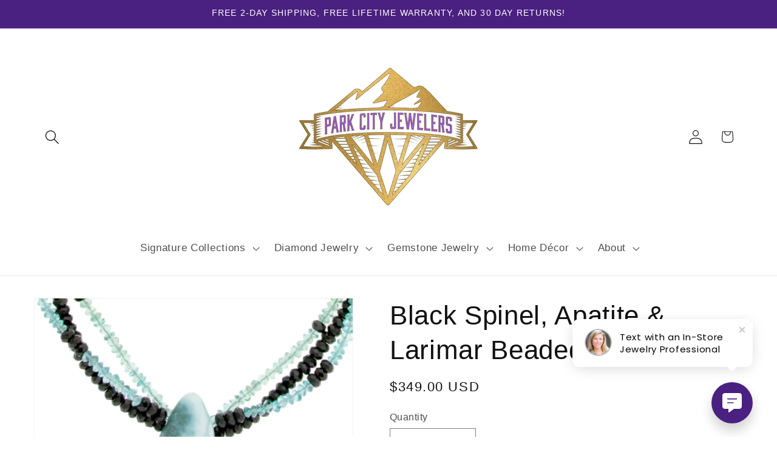

--- FILE ---
content_type: text/javascript; charset=utf-8
request_url: https://api.getdrip.com/client/track?url=https%3A%2F%2Fparkcityjewelers.com%2Fcollections%2Fapatite-jewelry%2Fproducts%2Fblack-spinel-apatite-larimar-beaded-necklace&visitor_uuid=895ea6693a2e4bb3b022cb97293fab3a&_action=Visited%20a%20page&source=drip&drip_account_id=9309526&callback=Drip_528099647
body_size: -168
content:
Drip_528099647({ success: true, visitor_uuid: "895ea6693a2e4bb3b022cb97293fab3a", anonymous: true });

--- FILE ---
content_type: text/javascript; charset=utf-8
request_url: https://api.getdrip.com/client/events/visit?drip_account_id=9309526&referrer=&url=https%3A%2F%2Fparkcityjewelers.com%2Fcollections%2Fapatite-jewelry%2Fproducts%2Fblack-spinel-apatite-larimar-beaded-necklace&domain=parkcityjewelers.com&time_zone=UTC&enable_third_party_cookies=f&callback=Drip_737028983
body_size: -182
content:
Drip_737028983({ success: true, visitor_uuid: "895ea6693a2e4bb3b022cb97293fab3a" });